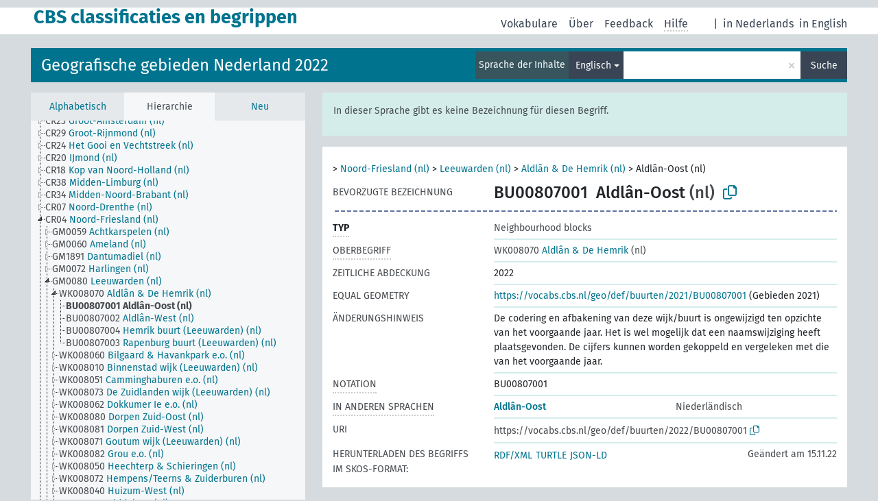

--- FILE ---
content_type: text/html; charset=UTF-8
request_url: https://vocabs.cbs.nl/voc2022/de/page/?clang=en&uri=https%3A%2F%2Fvocabs.cbs.nl%2Fgeo%2Fdef%2Fbuurten%2F2022%2FBU00807001
body_size: 5275
content:
<!DOCTYPE html>
<html dir="ltr" lang="de">
<head>
<base href="https://vocabs.cbs.nl/">
<link rel="shortcut icon" href="favicon.ico">
<meta http-equiv="X-UA-Compatible" content="IE=Edge">
<meta http-equiv="Content-Type" content="text/html; charset=UTF-8">
<meta name="viewport" content="width=device-width, initial-scale=1.0">
<meta name="format-detection" content="telephone=no">
<meta name="generator" content="Skosmos 2.17-dev" />
<link href="vendor/twbs/bootstrap/dist/css/bootstrap.min.css" media="screen, print" rel="stylesheet" type="text/css">
<link href="vendor/vakata/jstree/dist/themes/default/style.min.css" media="screen, print" rel="stylesheet" type="text/css">
<link href="vendor/davidstutz/bootstrap-multiselect/dist/css/bootstrap-multiselect.min.css" media="screen, print" rel="stylesheet" type="text/css">
<link href="resource/css/fira.css" media="screen, print" rel="stylesheet" type="text/css">
<link href="resource/fontawesome/css/fontawesome.css" media="screen, print" rel="stylesheet" type="text/css">
<link href="resource/fontawesome/css/regular.css" media="screen, print" rel="stylesheet" type="text/css">
<link href="resource/fontawesome/css/solid.css" media="screen, print" rel="stylesheet" type="text/css">
<link href="resource/css/styles.css" media="screen, print" rel="stylesheet" type="text/css">
<link href="resource/css/styles.css" media="screen, print" rel="stylesheet" type="text/css">

<title>CBS classificaties en begrippen: Gebieden 2022: Aldlân-Oost</title>
</head>
<body class="vocab-voc2022">
  <noscript>
    <strong>Ohne JavaScript funktioniert Skosmos leider nicht richtig. Bitte aktivieren Sie es, um fortzufahren.</strong>
  </noscript>
  <a id="skiptocontent" href="voc2022/de/page/?clang=en&amp;amp;uri=https%3A%2F%2Fvocabs.cbs.nl%2Fgeo%2Fdef%2Fbuurten%2F2022%2FBU00807001#maincontent">zum Hauptteil springen</a>
  <div class="topbar-container topbar-white">
    <div class="topbar topbar-white">
      <div id="topbar-service-helper">
  <a
              class="service-de"
        href="de/?clang=en"><h1 id="service-name">CBS classificaties en begrippen</h1></a>
</div>
<div id="topbar-language-navigation">
<div id="language"><span class="navigation-font">|</span>
      <a id="language-nl" class="navigation-font" href="voc2022/nl/page/?clang=en&amp;amp;uri=https%3A%2F%2Fvocabs.cbs.nl%2Fgeo%2Fdef%2Fbuurten%2F2022%2FBU00807001"> in Nederlands</a>
        <a id="language-en" class="navigation-font" href="voc2022/en/page/?clang=en&amp;amp;uri=https%3A%2F%2Fvocabs.cbs.nl%2Fgeo%2Fdef%2Fbuurten%2F2022%2FBU00807001"> in English</a>
        </div>
<div id="navigation">
  <a href="de/?clang=en" id="navi1" class="navigation-font" >
  Vokabulare  </a>
  <a href="de/about?clang=en" id="navi2" class="navigation-font">
  Über  </a>
  <a href="voc2022/de/feedback?clang=en" id="navi3" class="navigation-font">
  Feedback  </a>
  <span class="skosmos-tooltip-wrapper skosmos-tooltip t-bottom" id="navi4" tabindex="0" data-title="Fahren Sie mit der Maus über den gepunktet unterstrichenen Text, um weitere Informationen zur Eigenschaft zu erhalten. &#xa; &#xa; Um mit Trunkierung zu suchen, verwenden Sie das Zeichen * als Platzhalter, also z. B. *wald oder *baum*. Ans Ende von Suchwörtern wird automatisch ein * angehängt, auch wenn manuell keines hinzugefügt wurde. Die Suche nach Katze hat also dasselbe Ergebnis wie Katze*.">
    <span class="navigation-font">Hilfe</span>
  </span>
</div>
</div>

<!-- top-bar ENDS HERE -->
    </div>
  </div>
    <div class="headerbar">
    <div class="header-row"><div class="headerbar-coloured"></div><div class="header-left">
  <h1><a href="voc2022/de/?clang=en">Geografische gebieden Nederland 2022</a></h1>
</div>
<div class="header-float">
      <h2 class="sr-only">Suche im Vokabular</h2>
    <div class="search-vocab-text"><p>Sprache der Inhalte</p></div>
    <form class="navbar-form" role="search" name="text-search" action="voc2022/de/search">
    <input style="display: none" name="clang" value="en" id="lang-input">
    <div class="input-group">
      <div class="input-group-btn">
        <label class="sr-only" for="lang-dropdown-toggle">Sprache für Inhalt und Suche</label>
        <button type="button" class="btn btn-default dropdown-toggle" data-bs-toggle="dropdown" aria-expanded="false" id="lang-dropdown-toggle">Englisch<span class="caret"></span></button>
        <ul class="dropdown-menu" aria-labelledby="lang-dropdown-toggle">
                            <li><a class="dropdown-item" href="voc2022/de/page/?clang=en&amp;uri=https%3A%2F%2Fvocabs.cbs.nl%2Fgeo%2Fdef%2Fbuurten%2F2022%2FBU00807001" class="lang-button" hreflang="en">Englisch</a></li>
                    <li><a class="dropdown-item" href="voc2022/de/page/?clang=nl&amp;uri=https%3A%2F%2Fvocabs.cbs.nl%2Fgeo%2Fdef%2Fbuurten%2F2022%2FBU00807001" class="lang-button" hreflang="nl">Niederländisch</a></li>
                            <li>
            <a class="dropdown-item" href="voc2022/de/page/?uri=https://vocabs.cbs.nl/geo/def/buurten/2022/BU00807001&amp;clang=en&amp;anylang=on"
              class="lang-button" id="lang-button-all">Suche in allen Sprachen</a>
            <input name="anylang" type="checkbox">
          </li>
        </ul>
      </div><!-- /btn-group -->
      <label class="sr-only" for="search-field">Suchwort eingeben</label>
      <input id="search-field" type="text" class="form-control" name="q" value="">
      <div class="input-group-btn">
        <label class="sr-only" for="search-all-button">Suche absenden</label>
        <button id="search-all-button" type="submit" class="btn btn-primary">Suche</button>
      </div>
    </div>
      </form>
</div>
</div>  </div>
    <div class="main-container">
        <div id="sidebar">
          <div class="sidebar-buttons">
                <h2 class="sr-only">Seitenleisten-Liste: Vokabular-Inhalt nach Kriterien auflisten und durchlaufen</h2>
        <ul class="nav nav-tabs">
                                      <h3 class="sr-only">Begriffe des Vokabulars alphabetisch auflisten</h3>
                    <li id="alpha" class="nav-item"><a class="nav-link" href="voc2022/de/index?clang=en">Alphabetisch</a></li>
                                                  <h3 class="sr-only">Vokabular-Konzepte hierarchisch auflisten</h3>
                    <li id="hierarchy" class="nav-item">
            <a class="nav-link active" href="#" id="hier-trigger"
                        >Hierarchie            </a>
          </li>
                                                            <h3 class="sr-only">Begriffe des Vokabulars nach Neuzugängen auflisten</h3>
                              <li id="changes" class="nav-item"><a class="nav-link" href="voc2022/de/new?clang=en">Neu</a></li>
                                      </ul>
      </div>
      
            <h4 class="sr-only">Auflistung der Vokabular-Begriffe nach Alphabet</h4>
            <div class="sidebar-grey  concept-hierarchy">
        <div id="alphabetical-menu">
                  </div>
              </div>
        </div>
    
            <main id="maincontent" tabindex="-1">
            <div class="content">
        <div id="content-top"></div>
                     <h2 class="sr-only">Angaben zum Begriff</h2>
            <div class="alert alert-lang">
      <p class="language-alert">In dieser Sprache gibt es keine Bezeichnung für diesen Begriff.</p>
    </div>
        <div class="concept-info">
      <div class="concept-main">
              <div class="row">
                                      <div class="crumb-path">
                        <a class="propertyvalue bread-crumb" href="voc2022/de/page/?clang=en&amp;uri=https%3A%2F%2Fvocabs.cbs.nl%2Fgeo%2Fdef%2Fprovincies%2FPV21"></a><span class="bread-crumb"> > </span>
                                                <a class="propertyvalue bread-crumb" href="voc2022/de/page/?clang=en&amp;uri=https%3A%2F%2Fvocabs.cbs.nl%2Fgeo%2Fdef%2Fcorop-gebieden%2FCR04">Noord-Friesland (nl)</a><span class="bread-crumb"> > </span>
                                                <a class="propertyvalue bread-crumb" href="voc2022/de/page/?clang=en&amp;uri=https%3A%2F%2Fvocabs.cbs.nl%2Fgeo%2Fdef%2Fgemeenten%2FGM0080">Leeuwarden (nl)</a><span class="bread-crumb"> > </span>
                                                <a class="propertyvalue bread-crumb" href="voc2022/de/page/?clang=en&amp;uri=https%3A%2F%2Fvocabs.cbs.nl%2Fgeo%2Fdef%2Fwijken%2F2022%2FWK008070">Aldlân &amp; De Hemrik (nl)</a><span class="bread-crumb"> > </span>
                                                <span class="bread-crumb propertylabel-pink">Aldlân-Oost (nl)</span>
                                                </div>
                          </div>
            <div class="row property prop-preflabel"><div class="property-label property-label-pref"><h3 class="versal">
                                      Bevorzugte Bezeichnung
                      </h3></div><div class="property-value-column"><span class="notation" id="notation">BU00807001</span><span class="prefLabel conceptlabel" id="pref-label">Aldlân-Oost</span><span class="prefLabelLang"> (nl)</span>
                        &nbsp;
        <button type="button" data-bs-toggle="tooltip" data-bs-placement="button" title="Copy to clipboard" class="btn btn-default btn-xs copy-clipboard" for="#notation"><span class="fa-regular fa-copy"></span></button></div><div class="col-md-12"><div class="preflabel-spacer"></div></div></div>
                       <div class="row property prop-rdf_type">
          <div class="property-label">
            <h3 class="versal-bold               property-click skosmos-tooltip-wrapper skosmos-tooltip t-top" data-title="Typ der Entität
              ">
                              Typ
                          </h3>
          </div>
          <div class="property-value-column"><div class="property-value-wrapper">
                <ul>
                     <li>
            <p>Neighbourhood blocks</p>
                        </li>
                </ul>
                </div></div></div>
                               <div class="row property prop-skos_broader">
          <div class="property-label">
            <h3 class="versal               property-click skosmos-tooltip-wrapper skosmos-tooltip t-top" data-title="Hierarchisch übergeordneter Begriff
              ">
                              Oberbegriff
                          </h3>
          </div>
          <div class="property-value-column"><div class="property-value-wrapper">
                <ul>
                     <li>
                                                                               <a href="voc2022/de/page/?clang=en&amp;uri=https%3A%2F%2Fvocabs.cbs.nl%2Fgeo%2Fdef%2Fwijken%2F2022%2FWK008070"><span class="versal">WK008070 </span> Aldlân &amp; De Hemrik</a>
                                                <span class="versal"> (nl)</span>                                                      </li>
                </ul>
                </div></div></div>
                               <div class="row property prop-dc_temporal">
          <div class="property-label">
            <h3 class="versal              ">
                              Zeitliche Abdeckung
                          </h3>
          </div>
          <div class="property-value-column"><div class="property-value-wrapper">
                <ul>
                     <li>
                                                                 <span>2022</span>
                                      </li>
                </ul>
                </div></div></div>
                               <div class="row property prop-schema_geoEquals">
          <div class="property-label">
            <h3 class="versal              ">
                              Equal geometry
                          </h3>
          </div>
          <div class="property-value-column"><div class="property-value-wrapper">
                <ul>
                     <li>
                                                           <a href="voc2021/de/page/?clang=en&amp;uri=https%3A%2F%2Fvocabs.cbs.nl%2Fgeo%2Fdef%2Fbuurten%2F2021%2FBU00807001">https://vocabs.cbs.nl/geo/def/buurten/2021/BU00807001</a> (Gebieden 2021)                                                                                      </li>
                </ul>
                </div></div></div>
                               <div class="row property prop-skos_changeNote">
          <div class="property-label">
            <h3 class="versal              ">
                              Änderungshinweis
                          </h3>
          </div>
          <div class="property-value-column"><div class="property-value-wrapper">
                <ul>
                     <li>
                                                                 <span>De codering en afbakening van deze wijk/buurt is ongewijzigd ten opzichte van het voorgaande jaar. Het is wel mogelijk dat een naamswijziging heeft plaatsgevonden. 
De cijfers kunnen worden gekoppeld en vergeleken met die van het voorgaande jaar.</span>
                                      </li>
                </ul>
                </div></div></div>
                               <div class="row property prop-skos_notation">
          <div class="property-label">
            <h3 class="versal               property-click skosmos-tooltip-wrapper skosmos-tooltip t-top" data-title="Code, der einen Begriff innerhalb seines Begriffs-Schemas eindeutig kennzeichnet.
              ">
                              Notation
                          </h3>
          </div>
          <div class="property-value-column"><div class="property-value-wrapper">
                <ul>
                     <li>
                                                                 <span>BU00807001</span>
                                      </li>
                </ul>
                </div></div></div>
                                <div class="row property prop-other-languages">
        <div class="property-label"><h3 class="versal property-click skosmos-tooltip-wrapper skosmos-tooltip t-top" data-title="Bezeichnungen des Begriffs in anderen Sprachen." >In anderen Sprachen</h3></div>
        <div class="property-value-column">
          <div class="property-value-wrapper">
            <ul>
                                          <li class="row other-languages first-of-language">
                <div class="col-6 versal versal-pref">
                                                      <a href='voc2022/de/page/?clang=nl&amp;uri=https%3A%2F%2Fvocabs.cbs.nl%2Fgeo%2Fdef%2Fbuurten%2F2022%2FBU00807001' hreflang='nl'>Aldlân-Oost</a>
                                  </div>
                <div class="col-6 versal"><p>Niederländisch</p></div>
              </li>
                                        </ul>
          </div>
        </div>
      </div>
              <div class="row property prop-uri">
            <div class="property-label"><h3 class="versal">URI</h3></div>
            <div class="property-value-column">
                <div class="property-value-wrapper">
                    <span class="versal uri-input-box" id="uri-input-box">https://vocabs.cbs.nl/geo/def/buurten/2022/BU00807001</span>
                    <button type="button" data-bs-toggle="tooltip" data-bs-placement="button" title="Copy to clipboard" class="btn btn-default btn-xs copy-clipboard" for="#uri-input-box">
                      <span class="fa-regular fa-copy"></span>
                    </button>
                </div>
            </div>
        </div>
        <div class="row">
            <div class="property-label"><h3 class="versal">Herunterladen des Begriffs im SKOS-Format:</h3></div>
            <div class="property-value-column">
<span class="versal concept-download-links"><a href="rest/v1/voc2022/data?uri=https%3A%2F%2Fvocabs.cbs.nl%2Fgeo%2Fdef%2Fbuurten%2F2022%2FBU00807001&amp;format=application/rdf%2Bxml">RDF/XML</a>
          <a href="rest/v1/voc2022/data?uri=https%3A%2F%2Fvocabs.cbs.nl%2Fgeo%2Fdef%2Fbuurten%2F2022%2FBU00807001&amp;format=text/turtle">
            TURTLE</a>
          <a href="rest/v1/voc2022/data?uri=https%3A%2F%2Fvocabs.cbs.nl%2Fgeo%2Fdef%2Fbuurten%2F2022%2FBU00807001&amp;format=application/ld%2Bjson">JSON-LD</a>
        </span><span class="versal date-info"> Geändert am 15.11.22</span>            </div>
        </div>
      </div>
      <!-- appendix / concept mapping properties -->
      <div
          class="concept-appendix hidden"
          data-concept-uri="https://vocabs.cbs.nl/geo/def/buurten/2022/BU00807001"
          data-concept-type="skos:Concept"
          >
      </div>
    </div>
    
  

<template id="property-mappings-template">
    {{#each properties}}
    <div class="row{{#ifDeprecated concept.type 'skosext:DeprecatedConcept'}} deprecated{{/ifDeprecated}} property prop-{{ id }}">
        <div class="property-label"><h3 class="versal{{#ifNotInDescription type description}} property-click skosmos-tooltip-wrapper skosmos-tooltip t-top" data-title="{{ description }}{{/ifNotInDescription}}">{{label}}</h3></div>
        <div class="property-value-column">
            {{#each values }} {{! loop through ConceptPropertyValue objects }}
            {{#if prefLabel }}
            <div class="row">
                <div class="col-5">
                    <a class="versal" href="{{hrefLink}}">{{#if notation }}<span class="versal">{{ notation }} </span>{{/if}}{{ prefLabel }}</a>
                    {{#ifDifferentLabelLang lang }}<span class="propertyvalue"> ({{ lang }})</span>{{/ifDifferentLabelLang}}
                </div>
                {{#if vocabName }}
                    <span class="appendix-vocab-label col-7">{{ vocabName }}</span>
                {{/if}}
            </div>
            {{/if}}
            {{/each}}
        </div>
    </div>
    {{/each}}
</template>

        <div id="content-bottom"></div>
      </div>
    </main>
            <footer id="footer"></footer>
  </div>
  <script>
<!-- translations needed in javascript -->
var noResultsTranslation = "Keine Ergebnisse";
var loading_text = "Weitere Resultate laden";
var loading_failed_text = "Fehler: Es konnten keine weiteren Elemente geladen werden!";
var loading_retry_text = "Erneut versuchen";
var jstree_loading = "Laden ...";
var results_disp = "%d angezeigte Ergebnisse";
var all_vocabs  = "in allen Vokabularen";
var n_selected = "ausgewählt";
var missing_value = "Der Wert ist verpflichtend und darf nicht leer bleiben";
var expand_paths = "Zeige alle # Pfade";
var expand_propvals = "Zeige alle # Werte";
var hiertrans = "Hierarchie";
var depr_trans = "Veralteter Begriff";
var sr_only_translations = {
  hierarchy_listing: "Hierarchische Liste der Vokabular-Begriffe",
  groups_listing: "Hierarchische Liste der Begriffe und Gruppierungen des Vokabulars",
};

<!-- variables passed through to javascript -->
var lang = "de";
var content_lang = "en";
var vocab = "voc2022";
var uri = "https://vocabs.cbs.nl/geo/def/buurten/2022/BU00807001";
var prefLabels = [{"lang": "nl","label": "Aldlân-Oost"}];
var uriSpace = "https://vocabs.cbs.nl/geo/def/";
var showNotation = true;
var sortByNotation = null;
var languageOrder = ["en","nl"];
var vocShortName = "Gebieden 2022";
var explicitLangCodes = false;
var pluginParameters = [];
</script>

<script type="application/ld+json">
{"@context":{"skos":"http://www.w3.org/2004/02/skos/core#","isothes":"http://purl.org/iso25964/skos-thes#","rdfs":"http://www.w3.org/2000/01/rdf-schema#","owl":"http://www.w3.org/2002/07/owl#","dct":"http://purl.org/dc/terms/","dc11":"http://purl.org/dc/elements/1.1/","uri":"@id","type":"@type","lang":"@language","value":"@value","graph":"@graph","label":"rdfs:label","prefLabel":"skos:prefLabel","altLabel":"skos:altLabel","hiddenLabel":"skos:hiddenLabel","broader":"skos:broader","narrower":"skos:narrower","related":"skos:related","inScheme":"skos:inScheme","schema":"http://schema.org/","wd":"http://www.wikidata.org/entity/","wdt":"http://www.wikidata.org/prop/direct/","voc2022":"https://vocabs.cbs.nl/geo/def/"},"graph":[{"uri":"schema:geoEquals","label":[{"lang":"en","value":"Equal geometry"},{"lang":"nl","value":"Gelijke geometrie"}]},{"uri":"voc2022:buurt","label":[{"lang":"nl","value":"Buurt"},{"lang":"en","value":"Neighbourhood blocks"}]},{"uri":"voc2022:buurten/2022/BU00807001","type":["skos:Concept","voc2022:buurt"],"dct:temporal":{"type":"http://www.w3.org/2001/XMLSchema#gYear","value":"2022"},"schema:geoEquals":{"uri":"voc2022:buurten/2021/BU00807001"},"schema:geoWithin":{"uri":"voc2022:wijken/2022/WK008070"},"broader":{"uri":"voc2022:wijken/2022/WK008070"},"skos:changeNote":"De codering en afbakening van deze wijk/buurt is ongewijzigd ten opzichte van het voorgaande jaar. Het is wel mogelijk dat een naamswijziging heeft plaatsgevonden. \nDe cijfers kunnen worden gekoppeld en vergeleken met die van het voorgaande jaar.","inScheme":{"uri":"voc2022:buurten/2022/scheme"},"skos:notation":"BU00807001","prefLabel":{"lang":"nl","value":"Aldlân-Oost"}},{"uri":"voc2022:wijken/2022/WK008070","type":["skos:Concept","voc2022:wijk"],"narrower":{"uri":"voc2022:buurten/2022/BU00807001"},"skos:notation":"WK008070","prefLabel":{"lang":"nl","value":"Aldlân & De Hemrik"}}]}
</script>
<script src="vendor/components/jquery/jquery.min.js"></script>
<script src="vendor/components/handlebars.js/handlebars.min.js"></script>
<script src="vendor/vakata/jstree/dist/jstree.min.js"></script>
<script src="vendor/twitter/typeahead.js/dist/typeahead.bundle.min.js"></script>
<script src="vendor/davidstutz/bootstrap-multiselect/dist/js/bootstrap-multiselect.min.js"></script>
<script src="vendor/twbs/bootstrap/dist/js/bootstrap.bundle.js"></script>
<script src="vendor/etdsolutions/waypoints/jquery.waypoints.min.js"></script>
<script src="vendor/newerton/jquery-mousewheel/jquery.mousewheel.min.js"></script>
<script src="vendor/pamelafox/lscache/lscache.min.js"></script>
<script src="resource/js/config.js"></script>
<script src="resource/js/hierarchy.js"></script>
<script src="resource/js/groups.js"></script>
<script src="resource/js/scripts.js"></script>
<script src="resource/js/docready.js"></script>

    </body>
</html>
